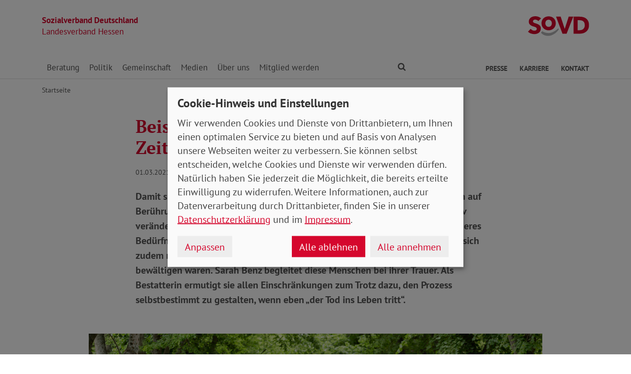

--- FILE ---
content_type: text/html; charset=utf-8
request_url: https://www.sovd-he.de/aktuelles/meldung/beistand-nur-mit-abstand-trauer-in-zeiten-von-corona
body_size: 8890
content:
<!DOCTYPE html> <html lang="de"> <head> <meta charset="utf-8"> <!-- Powered by Threeme Distribution This website is powered by TYPO3 - inspiring people to share! TYPO3 is a free open source Content Management Framework initially created by Kasper Skaarhoj and licensed under GNU/GPL. TYPO3 is copyright 1998-2026 of Kasper Skaarhoj. Extensions are copyright of their respective owners. Information and contribution at https://typo3.org/ --> <link rel="icon" href="/_assets/279cee4ecef4166e206be59121d7a13a/Images/Favicon/favicon.ico" type="image/vnd.microsoft.icon"> <title>Beistand nur mit Abstand? Trauer in Zeiten von Corona</title> <meta name="generator" content="TYPO3 CMS"> <meta name="description" content="Damit sich das Coronavirus nicht weiter verbreitet, verzichten wir seit Monaten auf Berührungen und gehen zu anderen auf Distanz. Das hat unseren Alltag massiv verändert. Wer jedoch um einen geliebten Menschen trauert, spürt ein besonderes Bedürfnis nach Nähe. Hinterbliebene fühlen sich dann oft einsam und müssen sich zudem mit Dingen befassen, die schon in einer Zeit ohne Corona schwer zu bewältigen waren. Sarah Benz begleitet diese Menschen bei ihrer Trauer. Als Bestatterin ermutigt sie allen Einschränkungen zum Trotz dazu, den Prozess selbstbestimmt zu gestalten, wenn eben „der Tod ins Leben tritt“."> <meta name="viewport" content="width=device-width, initial-scale=1"> <meta name="keywords" content="Soziales, Verband, SoVD"> <meta name="author" content="Sozialverband Deutschland e.V."> <meta name="robots" content="index,follow"> <meta property="og:title" content="Beistand nur mit Abstand? Trauer in Zeiten von Corona"> <meta property="og:type" content="article"> <meta property="og:url" content="https://www.sovd-he.de/aktuelles/meldung/beistand-nur-mit-abstand-trauer-in-zeiten-von-corona"> <meta property="og:image" content="https://www.sovd-he.de/fileadmin/_processed_/1/a/csm_0321Trauer_7982fbcaf2.jpg"> <meta property="og:image:width" content="1200"> <meta property="og:image:height" content="800"> <meta property="og:description" content="Damit sich das Coronavirus nicht weiter verbreitet, verzichten wir seit Monaten auf Berührungen und gehen zu anderen auf Distanz. Das hat unseren Alltag massiv verändert. Wer jedoch um einen geliebten Menschen trauert, spürt ein besonderes Bedürfnis nach Nähe. Hinterbliebene fühlen sich dann oft einsam und müssen sich zudem mit Dingen befassen, die schon in einer Zeit ohne Corona schwer zu bewältigen waren. Sarah Benz begleitet diese Menschen bei ihrer Trauer. Als Bestatterin ermutigt sie allen Einschränkungen zum Trotz dazu, den Prozess selbstbestimmt zu gestalten, wenn eben „der Tod ins Leben tritt“."> <meta name="twitter:title" content="Beistand nur mit Abstand? Trauer in Zeiten von Corona"> <meta name="twitter:card" content="summary"> <meta name="twitter:image" content="https://www.sovd-he.de/fileadmin/_processed_/1/a/csm_0321Trauer_7982fbcaf2.jpg"> <meta name="twitter:image:alt" content="Mann, Frau und zwei Mädchen, schwarzgekleidet, von hinten, gehen eine Friedhofsallee entlang. "> <meta name="twitter:description" content="Damit sich das Coronavirus nicht weiter verbreitet, verzichten wir seit Monaten auf Berührungen und gehen zu anderen auf Distanz. Das hat unseren Alltag massiv verändert. Wer jedoch um einen geliebten Menschen trauert, spürt ein besonderes Bedürfnis nach Nähe. Hinterbliebene fühlen sich dann oft einsam und müssen sich zudem mit Dingen befassen, die schon in einer Zeit ohne Corona schwer zu bewältigen waren. Sarah Benz begleitet diese Menschen bei ihrer Trauer. Als Bestatterin ermutigt sie allen Einschränkungen zum Trotz dazu, den Prozess selbstbestimmt zu gestalten, wenn eben „der Tod ins Leben tritt“."> <meta name="twitter:site" content="@SoVD_Bund"> <meta property="article:author" content="Sebastian Triesch"> <meta property="article:published_time" content="2021-03-01"> <meta property="article:modified_time" content="2021-03-02"> <meta property="article:expiration_time" content="2028-01-14"> <link rel="stylesheet" href="/typo3temp/assets/compressed/merged-bdb0ec727457641b8ed10b2254e818d3-min.css.gz?1768369280" media="screen"> <link rel="stylesheet" href="/typo3temp/assets/compressed/merged-45cab542dcea63b4f4276d48fdd05e6a-min.css.gz?1768369280" media="print"> <link rel="apple-touch-icon" sizes="180x180" href="/_assets/279cee4ecef4166e206be59121d7a13a/Images/Favicon/apple-touch-icon.png"> <link rel="icon" type="image/png" sizes="32x32" href="/_assets/279cee4ecef4166e206be59121d7a13a/Images/Favicon/favicon-32x32.png"> <link rel="icon" type="image/png" sizes="16x16" href="/_assets/279cee4ecef4166e206be59121d7a13a/Images/Favicon/favicon-16x16.png"> <link rel="manifest" href="/_assets/279cee4ecef4166e206be59121d7a13a/Images/Favicon/site.webmanifest" crossorigin="use-credentials"> <link rel="mask-icon" href="/_assets/279cee4ecef4166e206be59121d7a13a/Images/Favicon/safari-pinned-tab.svg" color="#d5072d"> <link rel="shortcut icon" href="/_assets/279cee4ecef4166e206be59121d7a13a/Images/Favicon/favicon.ico"> <meta name="msapplication-TileColor" content="#d5072d"> <meta name="msapplication-config" content="/_assets/279cee4ecef4166e206be59121d7a13a/Images/Favicon/browserconfig.xml"> <meta name="theme-color" content="#ffffff"> <link rel="preload" href="/_assets/279cee4ecef4166e206be59121d7a13a/Fonts/PtSans/pt-sans-v11-latin-ext_latin-regular.woff2" as="font" type="font/woff2" crossorigin /> <link rel="preload" href="/_assets/279cee4ecef4166e206be59121d7a13a/Fonts/PtSans/pt-sans-v11-latin-ext_latin-700.woff2" as="font" type="font/woff2" crossorigin /> <link rel="preload" href="/_assets/279cee4ecef4166e206be59121d7a13a/Fonts/PtSerif/pt-serif-v11-latin-ext_latin-regular.woff2" as="font" type="font/woff2" crossorigin /> <link rel="preload" href="/_assets/279cee4ecef4166e206be59121d7a13a/Fonts/PtSerif/pt-serif-v11-latin-ext_latin-700.woff2" as="font" type="font/woff2" crossorigin /> <link rel="preload" href="/_assets/279cee4ecef4166e206be59121d7a13a/Vendor/IcoMoon/threeme/fonts/threeme.woff?g1uvxz" as="font" type="font/woff" crossorigin /> <link rel="preload" href="/_assets/da037883643583719ff1c16a170c14d9/Css/fa-solid-900.woff2" as="font" type="font/woff2" crossorigin /> <link rel="preload" href="/_assets/da037883643583719ff1c16a170c14d9/Css/fa-brands-400.woff2" as="font" type="font/woff2" crossorigin /><script refer src="/_assets/279cee4ecef4166e206be59121d7a13a/JavaScript/Frontend/Klaro/klaro.config.js"></script><script refer src="/_assets/279cee4ecef4166e206be59121d7a13a/Vendor/Klaro/dist/klaro.js" data-config="klaroConfig"></script> <link rel="canonical" href="https://www.sovd-he.de/aktuelles/meldung/beistand-nur-mit-abstand-trauer-in-zeiten-von-corona"/> </head> <body id="page-1010757" class="page-layout-0 backend-layout-default20 "> <header> <div class="container"> <div class="row"> <div class="col-8 col-sm-7"> <a class="header-brand" href="/"> <strong>Sozialverband Deutschland</strong><br> Landesverband Hessen </a> </div> <div class="col-4 col-sm-5"> <a class="header-logo" title="Zur Startseite" href="/"> <img src="/_assets/279cee4ecef4166e206be59121d7a13a/Images/Logo/SoVD.svg" width="101" height="32" alt=""/> <span class="sr-only">Landesverband Hessen</span> </a> </div> </div> <a href="#anchor-main-content" id="anchor-top" class="sr-only sr-only-focusable">Direkt zu den Inhalten springen</a> <nav class="navbar navbar-expand-lg navbar-dark"> <button class="navbar-toggler collapsed" type="button" data-toggle="collapse" data-target="#navbarToggleContent" aria-controls="navbarToggleContent" aria-expanded="false" aria-label="Navigation ein- und ausschalten"> <span class="navbar-toggler-icon"> <span class="icon-bar top-bar"></span> <span class="icon-bar middle-bar"></span> <span class="icon-bar bottom-bar"></span> </span> <span class="navbar-toggler-text">Menü</span> </button> <ul class="navbar-nav navbar-nav--search list-inline d-block d-lg-none"> <li class="list-inline-item"> <a class="nav-link" href="/suche"> <i class="icon icon-search" aria-hidden="true"></i> <span class="sr-only">Finden</span> </a> </li> </ul> <div class="collapse navbar-collapse" id="navbarToggleContent"> <ul class="navbar-nav navbar-nav__dropdown level-1"><li class="nav-item dropdown"><a id="navbarDrop1010691" href="/beratung/beratungsstellen" title="Beratung" target="_top" class="nav-link dropdown-toggle" role="button" data-toggle="dropdown" aria-haspopup="true" aria-expanded="false"> Beratung </a><ul class="dropdown-menu level-2" aria-labelledby="navbarDrop1010691"><li class="nav-item"><a href="/beratung/beratungsstellen" title="Beratungsstellen" target="_top" class="dropdown-item"> Beratungsstellen </a></li><li class="nav-item"><a href="/beratung/behinderung" title="Behinderung" target="_top" class="dropdown-item"> Behinderung </a></li><li class="nav-item"><a href="/beratung/buergergeld-/-grundsicherung" title="Bürgergeld / Grundsicherung" target="_top" class="dropdown-item"> Bürgergeld / Grundsicherung </a></li><li class="nav-item"><a href="/beratung/gesundheit" title="Gesundheit" target="_top" class="dropdown-item"> Gesundheit </a></li><li class="nav-item"><a href="/beratung/musterklage" title="Musterklage" target="_top" class="dropdown-item"> Musterklage </a></li><li class="nav-item"><a href="/beratung/patientenverfuegung-/-vorsorgevollmacht" title="Patientenverfügung / Vorsorgevollmacht" target="_top" class="dropdown-item"> Patientenverfügung / Vorsorgevollmacht </a></li><li class="nav-item"><a href="/beratung/pflege" title="Pflege" target="_top" class="dropdown-item"> Pflege </a></li><li class="nav-item"><a href="/beratung/rente" title="Rente" target="_top" class="dropdown-item"> Rente </a></li><li class="nav-item"><a href="/beratung/faq-zur-grundrente" title="FAQ zur Grundrente" target="_top" class="dropdown-item"> FAQ zur Grundrente </a></li></ul></li><li class="nav-item dropdown"><a id="navbarDrop1010702" href="/politik/arbeit" title="Politik" target="_top" class="nav-link dropdown-toggle" role="button" data-toggle="dropdown" aria-haspopup="true" aria-expanded="false"> Politik </a><ul class="dropdown-menu level-2" aria-labelledby="navbarDrop1010702"><li class="nav-item"><a href="/politik/arbeit" title="Arbeit" target="_top" class="dropdown-item"> Arbeit </a></li><li class="nav-item"><a href="/politik/armut" title="Armut" target="_top" class="dropdown-item"> Armut </a></li><li class="nav-item"><a href="/politik/behinderung" title="Behinderung" target="_top" class="dropdown-item"> Behinderung </a></li><li class="nav-item"><a href="/politik/buergergeld-grundsicherung" title="Bürgergeld / Grundsicherung" target="_top" class="dropdown-item"> Bürgergeld / Grundsicherung </a></li><li class="nav-item"><a href="/politik/europa" title="Europa" target="_top" class="dropdown-item"> Europa </a></li><li class="nav-item"><a href="/politik/frauen" title="Frauen" target="_top" class="dropdown-item"> Frauen </a></li><li class="nav-item"><a href="/politik/gesundheit" title="Gesundheit" target="_top" class="dropdown-item"> Gesundheit </a></li><li class="nav-item"><a href="/politik/jugend" title="Jugend" target="_top" class="dropdown-item"> Jugend </a></li><li class="nav-item"><a href="/politik/pflege" title="Pflege" target="_top" class="dropdown-item"> Pflege </a></li><li class="nav-item"><a href="/politik/rente" title="Rente" target="_top" class="dropdown-item"> Rente </a></li></ul></li><li class="nav-item dropdown"><a id="navbarDrop1010713" href="/gemeinschaft/ehrenamt" title="Gemeinschaft" target="_top" class="nav-link dropdown-toggle" role="button" data-toggle="dropdown" aria-haspopup="true" aria-expanded="false"> Gemeinschaft </a><ul class="dropdown-menu level-2" aria-labelledby="navbarDrop1010713"><li class="nav-item"><a href="/gemeinschaft/ehrenamt" title="Ehrenamt" target="_top" class="dropdown-item"> Ehrenamt </a></li><li class="nav-item"><a href="/gemeinschaft/vorteile" title="Vorteile" target="_top" class="dropdown-item"> Vorteile </a></li><li class="nav-item"><a href="/gemeinschaft/kooperationen" title="Kooperationen" target="_top" class="dropdown-item"> Kooperationen </a></li><li class="nav-item"><a href="/gemeinschaft/veranstaltungen-kv/ov" title="Veranstaltungen KV/OV" target="_top" class="dropdown-item"> Veranstaltungen KV/OV </a></li></ul></li><li class="nav-item dropdown"><a id="navbarDrop1010721" href="/medien/nachrichten" title="Medien" target="_top" class="nav-link dropdown-toggle" role="button" data-toggle="dropdown" aria-haspopup="true" aria-expanded="false"> Medien </a><ul class="dropdown-menu level-2" aria-labelledby="navbarDrop1010721"><li class="nav-item"><a href="/medien/nachrichten" title="Nachrichten" target="_top" class="dropdown-item"> Nachrichten </a></li><li class="nav-item"><a href="/medien/social-media" title="Social Media" target="_top" class="dropdown-item"> Social Media </a></li><li class="nav-item dropdown dropright"><a id="navbarDropLevel21010728" href="/medien/sovd-zeitung/ausgabe" title="SoVD-Zeitung" target="_top" class="dropdown-item dropdown-toggle" role="button" data-toggle="dropdown" aria-haspopup="true" aria-expanded="false"> Zeitung </a><ul class="dropdown-menu level-3" aria-labelledby="navbarDropLevel21010728"><li class="nav-item"><a href="/medien/sovd-zeitung/ausgabe" title="Ausgabe" target="" class="dropdown-item"> Ausgabe </a></li><li class="nav-item"><a href="/medien/sovd-zeitung/archiv" title="Archiv" target="" class="dropdown-item"> Archiv </a></li><li class="nav-item"><a href="/medien/sovd-zeitung/sovd-zeitung-als-e-paper" title="SoVD-Zeitung als e-Paper" target="" class="dropdown-item"> SoVD-Zeitung als e-Paper </a></li></ul></li><li class="nav-item"><a href="/medien/magazin" title="Magazin" target="_top" class="dropdown-item"> Magazin </a></li><li class="nav-item"><a href="/medien/broschueren" title="Broschüren" target="_top" class="dropdown-item"> Broschüren </a></li><li class="nav-item"><a href="/medien/sozial-infos" title="Sozial-Infos" target="_top" class="dropdown-item"> Sozial-Infos </a></li><li class="nav-item"><a href="/medien/stellungnahmen" title="Stellungnahmen" target="_top" class="dropdown-item"> Stellungnahmen </a></li></ul></li><li class="nav-item dropdown"><a id="navbarDrop1010737" href="/ueber-uns/leitbild" title="Über uns" target="_top" class="nav-link dropdown-toggle" role="button" data-toggle="dropdown" aria-haspopup="true" aria-expanded="false"> Über uns </a><ul class="dropdown-menu level-2" aria-labelledby="navbarDrop1010737"><li class="nav-item"><a href="/ueber-uns/leitbild" title="Leitbild" target="_top" class="dropdown-item"> Leitbild </a></li><li class="nav-item"><a href="/ueber-uns/geschichte" title="Geschichte" target="_top" class="dropdown-item"> Geschichte </a></li><li class="nav-item dropdown dropright"><a id="navbarDropLevel21010745" href="/ueber-uns/gremien" title="Gremien" target="_top" class="dropdown-item dropdown-toggle" role="button" data-toggle="dropdown" aria-haspopup="true" aria-expanded="false"> Gremien </a><ul class="dropdown-menu level-3" aria-labelledby="navbarDropLevel21010745"><li class="nav-item"><a href="/ueber-uns/gremien/landesvorstand" title="Landesvorstand" target="" class="dropdown-item"> Landesvorstand </a></li><li class="nav-item"><a href="/ueber-uns/gremien/verbandsrat" title="Verbandsrat" target="" class="dropdown-item"> Verbandsrat </a></li><li class="nav-item"><a href="/ueber-uns/gremien/bundeskonferenz" title="Bundeskonferenz" target="" class="dropdown-item"> Bundeskonferenz </a></li></ul></li><li class="nav-item dropdown dropright"><a id="navbarDropLevel21010741" href="/ueber-uns/organisation/landesgeschaeftsstelle" title="Organisation" target="_top" class="dropdown-item dropdown-toggle" role="button" data-toggle="dropdown" aria-haspopup="true" aria-expanded="false"> Organisation </a><ul class="dropdown-menu level-3" aria-labelledby="navbarDropLevel21010741"><li class="nav-item"><a href="/ueber-uns/organisation/landesgeschaeftsstelle" title="Landesgeschäftsstelle" target="" class="dropdown-item"> Landesgeschäftsstelle </a></li><li class="nav-item"><a href="/ueber-uns/organisation/kreis-und-ortsverbaende" title="Kreis- und Ortsverbände" target="" class="dropdown-item"> Kreis- und Ortsverbände </a></li></ul></li><li class="nav-item"><a href="/ueber-uns/beteiligungen-gesellschaften" title="Beteiligungen / Gesellschaften" target="_top" class="dropdown-item"> Beteiligungen / Gesellschaften </a></li><li class="nav-item"><a href="/ueber-uns/sovd-jugend" title="SoVD-Jugend" target="_top" class="dropdown-item"> SoVD-Jugend </a></li><li class="nav-item"><a href="/ueber-uns/frauen-im-sovd" title="Frauen im SoVD" target="_top" class="dropdown-item"> Frauen im SoVD </a></li></ul></li><li class="nav-item dropdown"><a id="navbarDrop1010752" href="/mitglied-werden/mitgliedsantrag" title="Mitglied werden" target="_top" class="nav-link dropdown-toggle" role="button" data-toggle="dropdown" aria-haspopup="true" aria-expanded="false"> Mitglied werden </a><ul class="dropdown-menu level-2" aria-labelledby="navbarDrop1010752"><li class="nav-item"><a href="/mitglied-werden/mitgliedsantrag" title="Mitgliedsantrag" target="_top" class="dropdown-item"> Mitgliedsantrag </a></li><li class="nav-item"><a href="/mitglied-werden/formulare" title="Formulare" target="_top" class="dropdown-item"> Formulare </a></li></ul></li></ul> <ul class="navbar-nav navbar-nav--search d-none d-lg-flex flex-row ml-md-auto"> <li class="nav-item dropdown dropdown--mega"> <a href="/suche" id="dropdownSearch" class="nav-link dropdown-toggle" data-toggle="dropdown" aria-haspopup="true" aria-expanded="false"> <i class="icon icon-search" aria-hidden="true"></i> <span class="sr-only">Finden</span> </a> <div class="dropdown-menu dropdown-menu--mega" aria-labelledby="dropdownSearch"> <div class="row justify-content-lg-center"> <form class="col col-lg-6" action="/suche" method="post"> <input type="hidden" name="tx_indexedsearch_pi2[action]" value="search"> <input type="hidden" name="tx_indexedsearch_pi2[controller]" value="Search"> <input type="hidden" name="tx_indexedsearch[lang]" value="de"> <div class="form-group"> <label for="SearchSword">Suche</label> <input type="text" name="tx_indexedsearch_pi2[search][sword]" id="SearchSword" class="form-control" placeholder="Suchbegriff eingeben"/> </div> <button class="btn btn-primary float-right" type="submit" name="search[submitButton]"> <i class="icon icon-search" aria-hidden="true"></i>Finden </button> </form> </div> </div> </li> </ul> <ul class="navbar-nav navbar-nav__dropdown navbar-nav--meta ml-md-auto list-inline"><li class="list-inline-item dropdown"><a id="navbarDrop1010758" href="/presse/landesverband-hessen" title="Presse" target="_top" class="nav-link nav-link--level1 dropdown-toggle first" data-toggle="dropdown" aria-haspopup="true" aria-expanded="false" > Presse </a><ul class="dropdown-menu" aria-labelledby="navbarDrop1010758"><li class="nav-item"><a href="/presse/landesverband-hessen" title="LV Hessen in der Presse" target="_top" class="nav-link"> LV Hessen in der Presse </a></li><li class="nav-item"><a href="/presse/pressemitteilungen" title="Pressemitteilungen" target="_top" class="nav-link"> Pressemitteilungen </a></li></ul></li><li class="list-inline-item"><a id="navbarDrop1010762" href="/karriere" title="Karriere" target="_top" class="nav-link nav-link--level1" data-toggle="" aria-haspopup="" aria-expanded="true" > Karriere </a></li><li class="list-inline-item"><a id="navbarDrop1010761" href="/kontakt" title="Kontakt" target="_top" class="nav-link nav-link--level1 last" data-toggle="" aria-haspopup="" aria-expanded="true" > Kontakt </a></li></ul> </div> </nav> </div> </header> <div class="main-stage"> <!--TYPO3SEARCH_begin--> <!--TYPO3SEARCH_end--> </div> <div class="content-wrapper"> <div class="container"> <div class="row"> <div class="col"> <nav aria-label="breadcrumb"><ol class="breadcrumb"><li class="breadcrumb-item first"><a href="/" title="Zur Seite: Startseite Ihres Sozialverbandes Landesverband Hessen">Startseite</a></li></ol></nav> </div> </div> </div> <main id="anchor-main-content"> <!--TYPO3SEARCH_begin--> <div class="container"> <div class="row"> <div class="col-md-9"> </div> </div> <div class="row"> <div class="col-12"> <div id="c1038222" class="frame frame-class-default frame-type-news_newsdetail frame-layout-0"><div class="tx_news news__single"><div class="article" itemscope="itemscope" itemtype="http://schema.org/Article"><div class="row"><div class="col-sm-8 offset-sm-2"><h1><span itemprop="headline">Beistand nur mit Abstand? Trauer in Zeiten von Corona</span></h1><p class="news-date"><time itemprop="datePublished" datetime="2021-03-01"> 01.03.2021 </time><span class="news-category"></span></p><div class="lead" itemprop="description"><p>Damit sich das Coronavirus nicht weiter verbreitet, verzichten wir seit Monaten auf Berührungen und gehen zu anderen auf Distanz. Das hat unseren Alltag massiv verändert. Wer jedoch um einen geliebten Menschen trauert, spürt ein besonderes Bedürfnis nach Nähe. Hinterbliebene fühlen sich dann oft einsam und müssen sich zudem mit Dingen befassen, die schon in einer Zeit ohne Corona schwer zu bewältigen waren. Sarah Benz begleitet diese Menschen bei ihrer Trauer. Als Bestatterin ermutigt sie allen Einschränkungen zum Trotz dazu, den Prozess selbstbestimmt zu gestalten, wenn eben „der Tod ins Leben tritt“.</p></div></div><div class="col-sm-10 offset-sm-1"><div class="news-img-wrap"><div class="outer"><figure class="image"><a href="/fileadmin/bundesverband/sovd-zeitung/artikel/0321Trauer.jpg" title="" class="lightbox" data-fancybox="lightbox[myImageSet]" data-caption="Infolge der Corona-Pandemie sind große Trauerfeiern derzeit nicht möglich. Viele Bestattungsunternehmen bieten jedoch alternative Formen des Abschieds an. Foto: Kzenon / Adobe Stock" data-width="" data-height="" data-srcset="/fileadmin/_processed_/1/a/csm_0321Trauer_ca19d4a837.jpg 1110w, /fileadmin/_processed_/1/a/csm_0321Trauer_809f7230af.jpg 930w, /fileadmin/_processed_/1/a/csm_0321Trauer_b22c990d94.jpg 690w, /fileadmin/_processed_/1/a/csm_0321Trauer_165308ef94.jpg 510w, /fileadmin/_processed_/1/a/csm_0321Trauer_809f7230af.jpg" ><picture><source srcset="/fileadmin/_processed_/1/a/csm_0321Trauer_ca2929dfb7.jpg" media="(min-width: 1200px)"><source srcset="/fileadmin/_processed_/1/a/csm_0321Trauer_7f7eec9131.jpg" media="(min-width: 992px)"><source srcset="/fileadmin/_processed_/1/a/csm_0321Trauer_95faf74fb5.jpg" media="(min-width: 768px)"><source srcset="/fileadmin/_processed_/1/a/csm_0321Trauer_a4d6129eed.jpg" media="(min-width: 576px)"><source srcset="/fileadmin/_processed_/1/a/csm_0321Trauer_cd3e06d767.jpg"><img class="img-fluid" alt="Mann, Frau und zwei Mädchen, schwarzgekleidet, von hinten, gehen eine Friedhofsallee entlang. " src="/fileadmin/_processed_/1/a/csm_0321Trauer_fd1ee933a4.jpg" width="1110" height="740"/></picture><i class="icon icon-search icon-enlarge" title="Klicken, um Bild vergrößert zu sehen"></i></a><figcaption class="image-caption"> Infolge der Corona-Pandemie sind große Trauerfeiern derzeit nicht möglich. Viele Bestattungsunternehmen bieten jedoch alternative Formen des Abschieds an. Foto: Kzenon / Adobe Stock </figcaption></figure></div></div></div><div class="col-sm-8 offset-sm-2"><div class="news-text-wrap" itemprop="articleBody"><p>Wenn man sich mit anderen Menschen unterhält, dann geht es dabei meist um die Gesundheit, die Politik oder schlicht ums Wetter. Nur über den Tod spricht kaum jemand, schon gar nicht über den eigenen. Wir blenden die Endlichkeit des Lebens und alles, was mit dem Sterben zu tun hat, gerne aus. Dabei begleitet uns das Thema doch spätestens seit Corona eigentlich täglich.&nbsp;</p><h2 class="h4">Trauer ist nicht nur schwarz, sondern etwas sehr Persönliches</h2><p>Mit Sarah Benz kann man über das Wetter genauso unbefangen reden wie über das Sterben. Wie kommt das? Eigentlich, so sagt sie, sei sie ursprünglich Musikerin und Sozialpädagogin. Doch dann erzählt sie von ihrer Arbeit als Trauerbegleiterin, als Notfallseelsorgerin – und als Bestatterin. Die Musikerin nimmt man ihr sofort ab. Bei den anderen Berufen aber hat man unwillkürlich andere Bilder vor Augen, eine andere Vorstellung davon, wie jemand aussieht, der eine solche Arbeit macht. Spricht man Sarah Benz darauf an, seufzt sie kaum hörbar und man ahnt im gleichen Moment, dass der Einwand für sie keinesfalls neu ist. Sie holt noch einmal tief Luft und erklärt: „Tod und Trauer sind eben nicht nur schwarz. Nur weil etwas traurig ist, muss ich das ja nicht noch verstärken, indem ich auch ganz traurig gucke.“ Die meisten Bestattungen, sagt sie, habe sie nicht in Schwarz gemacht, sondern in Grün. Auch die meisten ihrer Toten hätten keinen Anzug an. Letztens erst habe sie einen jungen Mann bestattet, da sagte dessen Freund zu ihr: „Der soll lieber das schöne bunte Hemd anziehen, das hat er immer so gerne gemocht!“</p><h2 class="h3">Persönlich Abschied zu nehmen ist derzeit enorm schwierig</h2><p>Das Coronavirus schränkt unseren Alltag ein. Das endet noch nicht einmal mit dem Tod. Sich etwa persönlich von Covid-19-Verstorbenen zu verabschieden, sagt Sarah Benz, sei derzeit sehr schwierig. Nach diesem Satz macht sie eine Pause. Sie sucht kurz die richtigen Worte, dann bekräftigt sie ihre grundsätzliche Haltung: „Ich denke mir, jeder Mensch hat das Recht, seinen Toten zu sehen. Und ich als Bestatterin darf das niemandem verbieten, sondern muss es möglich machen.“Ob man eine verstorbene Person noch einmal sehen oder gar berühren möchte, ist natürlich eine individuelle Entscheidung. So wie Trauer an sich etwas sehr Persönliches ist. Sarah Benz möchte, dass Trauernde diesen Prozess für sich selbst gestalten können. Ihre Aufgabe als Bestatterin sei es, hierfür die Möglichkeiten aufzuzeigen. Oft, so sagt sie, habe sie dabei das Gefühl, dass sie einen Raum öffne, in dem die Menschen sich dann bewegen können, weil sie plötzlich nicht mehr so eingeengt sind. Dabei sei es wichtig, Dinge so lange wie möglich offen zu lassen und eben nicht alles schon in einem ersten Gespräch entscheiden zu müssen. Sarah Benz erinnert sich an eine Frau, die ihren verstorbenen Mann zunächst partout nicht noch einmal sehen wollte. Dann jedoch brachte sie seine Kleidung vorbei und sagte, sie wolle ihn nun doch noch einmal „kurz angucken“ und ihm ein paar Dinge mitgeben. Also, sagt Sarah Benz, habe sie die Frau allein gelassen und sei nach draußen gegangen. Als sie weiterredet, huscht ein Lächeln über ihr Gesicht: „Naja, und dann stand ich eine ganze Stunde frierend auf dem Hof und habe gewartet. Aber diese Zeit mit ihrem verstorbenen Mann war eben für die Dame total wichtig.“</p><h2 class="h3">Der Tod ist nun einmal die ultimative&nbsp;Ohnmachtserfahrung</h2><p>Wenn wir einer Sache ohnmächtig gegenüberstehen, dann ist das nur schwer auszuhalten. Und der Tod ist nun einmal die ultimative Ohnmachtserfahrung. Immer wieder erlebt es Sarah Benz, dass Menschen versuchen, das Sterben mit Kategorien wie Alter oder Vorerkrankungen ins Verhältnis zu setzen. Als wenn das irgendeine Rolle spielen würde für den Schmerz der Menschen, die zurückbleiben.&nbsp;<br> An diesem Schmerz hat die Pandemie grundsätzlich nichts verändert. Natürlich lässt uns auch das Coronavirus Ohnmacht erfahren. Gleichzeitig zwingt es uns aber auch, zu handeln, uns Antworten zu suchen, wie wir den Verlust eines geliebten Menschen vielleicht auf andere Weise verarbeiten können. Es hilft, wenn man diesen Weg nicht alleine gehen muss, wenn man dabei eine Begleitung hat, jemanden wie Sarah Benz.</p><h2 class="h3">Ich sehe Traurigkeit, aber was ich noch&nbsp;mehr sehe, ist Liebe</h2><p>Wie aber ist es umgekehrt, wenn man immer wieder mit dem Leid anderer zu tun hat, ist das nicht furchtbar traurig? Die Bestatterin schüttelt ihren Kopf. Dann sagt sie: „Ich muss ganz ehrlich sagen, ich sehe viel Traurigkeit, aber was ich noch viel mehr sehe, ist Liebe. Da ist so viel Liebe: die Frau, die ihren toten Mann erst angezogen und gekämmt hat und ihn dann noch ganz lange gestreichelt und mit ihm geredet hat. Da haben wir alle geweint, weil es so schön war. Und ich war froh, dass ich dabei sein durfte und das möglich machen konnte.“</p></div><div class="news-related-wrap"><div class="news-related news-related-news"><h3 class="h4"> In Verbindung stehende Artikel </h3><ul><li><span class="news-related-news-date">01.04.2021</span><a title="Ausgabe Nr. 04 / April 2021 (Sachsen, Sachsen-Anhalt, Thüringen, Mecklenburg-Vorpommern)" target="_top" href="/aktuelles/meldung/ausgabe-nr-04-april-2021-sachsen-sachsen-anhalt-thueringen-mecklenburg-vorpommern"> Ausgabe Nr. 04 / April 2021 (Sachsen, Sachsen-Anhalt, Thüringen, Mecklenburg-Vorpommern) </a></li><li><span class="news-related-news-date">01.03.2021</span><a title="Ausgabe Nr. 03 / März 2021 (Bundesverband)" target="_top" href="/aktuelles/meldung/ausgabe-nr-03-maerz-2021-bundesverband"> Ausgabe Nr. 03 / März 2021 (Bundesverband) </a></li><li><span class="news-related-news-date">01.03.2021</span><a title="Ausgabe Nr. 03 / März 2021 (Sachsen, Sachsen-Anhalt, Thüringen, Mecklenburg-Vorpommern)" target="_top" href="/aktuelles/meldung/ausgabe-nr-03-maerz-2021-sachsen-sachsen-anhalt-thueringen-mecklenburg-vorpommern"> Ausgabe Nr. 03 / März 2021 (Sachsen, Sachsen-Anhalt, Thüringen, Mecklenburg-Vorpommern) </a></li><li><span class="news-related-news-date">01.03.2021</span><a title="Ausgabe Nr. 03 / März 2021 (Bayern, Hessen)" target="_top" href="/aktuelles/meldung/ausgabe-nr-03-maerz-2021-bayern-hessen"> Ausgabe Nr. 03 / März 2021 (Bayern, Hessen) </a></li><li><span class="news-related-news-date">01.03.2021</span><a title="Ausgabe Nr. 03 / März 2021 (Rheinland-Pfalz/Saarland, Baden-Württemberg)" target="_top" href="/aktuelles/meldung/ausgabe-nr-03-maerz-2021-rheinland-pfalz-saarland-baden-wuerttemberg"> Ausgabe Nr. 03 / März 2021 (Rheinland-Pfalz/Saarland, Baden-Württemberg) </a></li><li><span class="news-related-news-date">01.03.2021</span><a title="Ausgabe Nr. 03 / März 2021 (Bremen, Hamburg)" target="_top" href="/aktuelles/meldung/ausgabe-nr-03-maerz-2021-bremen-hamburg"> Ausgabe Nr. 03 / März 2021 (Bremen, Hamburg) </a></li></ul></div></div><hr><p class="news-backlink-wrap"><a href="/aktuelles"> Zurück </a></p></div></div></div></div></div> </div> </div> </div> <!--TYPO3SEARCH_end--> </main> <div class="totop-wrapper d-print-none"> <button type="button" class="btn btn-totop threeme-scroll" aria-label="Nach oben springen"> <i class="icon icon-arrow-up" aria-hidden="true"></i> </button> </div> </div> <div class="container d-print-none"> <div class="row"> <div class="col col-lg-8 mx-lg-auto"> <div class="shariff-bar"> <div data-lang="de" data-mail-url="mailto:" data-orientation="horizontal" data-theme="standard" data-services="[&#039;print&#039;,&#039;facebook&#039;,&#039;twitter&#039;,&#039;mail&#039;,&#039;info&#039;]" class="shariff"></div> </div> </div> </div> </div> <nav class="nav-footer"> <div class="container"> <div class="row"> <div class="col-6 col-lg-3 d-print-none"> <div id="c1040659" class="frame frame-class-default frame-type-textmedia frame-layout-0"><h5 class=""> Beratung </h5><div class="ce-textpic ce-center ce-above"><div class="ce-bodytext"><ul class="list-unstyled"><li><a href="/beratung/beratungsstellen" target="_top" class="internal-link"><i class="icon icon-internal-link" aria-hidden="true"></i>Standorte</a></li><li><a href="/beratung/rente" target="_top" class="internal-link"><i class="icon icon-internal-link" aria-hidden="true"></i>Rente</a></li><li><a href="/beratung/pflege" target="_top" class="internal-link"><i class="icon icon-internal-link" aria-hidden="true"></i>Pflege</a></li><li><a href="/beratung/behinderung" target="_top" class="internal-link"><i class="icon icon-internal-link" aria-hidden="true"></i>Behinderung</a></li><li><a href="/beratung/gesundheit" target="_top" class="internal-link"><i class="icon icon-internal-link" aria-hidden="true"></i>Gesundheit</a></li><li><a href="/beratung/buergergeld-/-grundsicherung" target="_top" class="internal-link"><i class="icon icon-internal-link" aria-hidden="true"></i>Bürgergeld</a></li><li><a href="/beratung/patientenverfuegung-/-vorsorgevollmacht" target="_top" class="internal-link"><i class="icon icon-internal-link" aria-hidden="true"></i>Patientenverfügung</a></li><li><a href="/beratung/patientenverfuegung-/-vorsorgevollmacht" target="_top" class="internal-link"><i class="icon icon-internal-link" aria-hidden="true"></i>Vorsorgevollmacht</a></li></ul></div></div></div> </div> <div class="col-6 col-lg-3 d-print-none"> <div id="c1040660" class="frame frame-class-default frame-type-textmedia frame-layout-0"><h5 class=""> Themen </h5><div class="ce-textpic ce-center ce-above"><div class="ce-bodytext"><ul class="list-unstyled"><li><a href="/politik/rente" target="_top" class="internal-link"><i class="icon icon-internal-link" aria-hidden="true"></i>Rente</a></li><li><a href="/politik/pflege" target="_top" class="internal-link"><i class="icon icon-internal-link" aria-hidden="true"></i>Pflege</a></li><li><a href="/politik/behinderung" target="_top" class="internal-link"><i class="icon icon-internal-link" aria-hidden="true"></i>Behinderung</a></li><li><a href="/politik/gesundheit" target="_top" class="internal-link"><i class="icon icon-internal-link" aria-hidden="true"></i>Gesundheit</a></li><li><a href="/politik/buergergeld-grundsicherung" target="_top" class="internal-link"><i class="icon icon-internal-link" aria-hidden="true"></i>Bürgergeld</a></li></ul></div></div></div> </div> <div class="col-6 col-lg-3 d-print-none"> <div id="c1040661" class="frame frame-class-default frame-type-textmedia frame-layout-0"><h5 class=""> Verband </h5><div class="ce-textpic ce-center ce-above"><div class="ce-bodytext"><ul class="list-unstyled"><li><a href="/ueber-uns/organisation/kreis-und-ortsverbaende" target="_top" class="internal-link"><i class="icon icon-internal-link" aria-hidden="true"></i>Standorte</a></li><li><a href="/ueber-uns/leitbild" target="_top" class="internal-link"><i class="icon icon-internal-link" aria-hidden="true"></i>Über uns</a></li><li><a href="/ueber-uns/organisation/landesgeschaeftsstelle" target="_top" class="internal-link"><i class="icon icon-internal-link" aria-hidden="true"></i>Ansprechpartner</a></li><li><a href="/medien/nachrichten" target="_top" class="internal-link"><i class="icon icon-internal-link" aria-hidden="true"></i>Publikationen</a></li><li><a href="https://www.sovd-bawue.de/medien/sovd-zeitung/ausgabe" target="_blank" class="internal-link"><i class="icon icon-internal-link" aria-hidden="true"></i>Presse</a></li></ul></div></div></div> </div> <div class="col-6 col-lg-3 d-print-block"> <nav class="socialbar socialbar__bottom"> <p class="h5">Soziale Netzwerke</p> <p class="d-inline d-md-block mb-3 d-print-block"> <a href="https://www.facebook.com/SoVD-Sozialverband-Deutschland-eV-135984139804495/" target="_blank" rel="noreferrer" title="Der Sozialverband Deutschland auf Facebook"> <i class="icon icon-facebook-square"></i> <span class="d-none d-md-inline-block d-print-inline-block">SoVD auf Facebook</span> </a> </p> <p class="d-inline d-md-block mb-3 d-print-block"> <a href="https://www.threads.net/@sovd_bund" target="_blank" rel="noreferrer" title="Der Sozialverband Deutschland auf Threads"> <i class="icon icon-threads"></i> <span class="d-none d-md-inline-block d-print-inline-block">SoVD auf Threads</span> </a> </p> <p class="d-inline d-md-block mb-3 d-print-block"> <a href="https://www.youtube.com/user/SoVDTV" target="_blank" rel="noreferrer" title="Der Sozialverband Deutschland auf Youtube"> <i class="icon icon-youtube-square"></i> <span class="d-none d-md-inline-block d-print-inline-block">SoVD auf Youtube</span> </a> </p> <p class="d-inline d-md-block mb-3 d-print-block"> <a href="https://www.instagram.com/sovd_bund/" target="_blank" rel="noreferrer" title="Der Sozialverband Deutschland auf Instagram"> <i class="icon icon-instagram"></i> <span class="d-none d-md-inline-block d-print-inline-block">SoVD auf Instagram</span> </a> </p> <p class="d-inline d-md-block mb-3 d-print-block"> <a href="https://de.linkedin.com/company/sozialverband-deutschland-e-v" target="_blank" rel="noreferrer" title="Der Sozialverband Deutschland auf LinkedIn"> <i class="icon icon-linkedin"></i> <span class="d-none d-md-inline-block d-print-inline-block">SoVD auf LinkedIn</span> </a> </p> </nav> </div> </div> </div> </nav> <footer class="d-print-none"> <div class="container"> <div class="row"> <div class="col-md-6"> <p class="mb-md-0">&copy; 2026 SoVD Landesverband Hessen e.V.</p> </div> <nav class="col-md-6"> <ul class="list-inline text-md-right"><li class="list-inline-item"><a href="/impressum" title="Impressum" target="_top" >Impressum</a></li><li class="list-inline-item"><a href="/datenschutz" title="Datenschutz" target="_top" >Datenschutz</a></li><li class="list-inline-item"><a href="javascript:;" title="Cookie-Einstellungen ändern" data-open-klaro>Cookie-Einstellungen</a></li><li class="list-inline-item"><a href="/kontakt" title="Kontakt" target="_top" >Kontakt</a></li><li class="list-inline-item"><a href="https://www.sovd.de/hinweisgebersystem" title="Meldestelle Hinweisgebersystem" target="_blank" >Hinweisgebersystem</a></li></ul> </nav> </div> </div> </footer> <script src="/_assets/279cee4ecef4166e206be59121d7a13a/Vendor/jQuery/jquery-3.6.0.min.js?1734436743"></script> <script src="/typo3temp/assets/compressed/merged-0fb0211ec1734176a6dadc9c4eec6a88-min.js.gz?1768369280"></script> <script type="text/plain" data-name="matomo"> var _paq = window._paq = window._paq || []; /* tracker methods like "setCustomDimension" should be called before "trackPageView" */ _paq.push(['setVisitorCookieTimeout', '2592000']); _paq.push(['trackPageView']); _paq.push(['enableLinkTracking']); (function() { var u="//statistik.sovd.de/"; _paq.push(['setTrackerUrl', u+'matomo.php']); _paq.push(['setSiteId', '5']); var d=document, g=d.createElement('script'), s=d.getElementsByTagName('script')[0]; g.type='text/javascript'; g.async=true; g.src=u+'matomo.js'; s.parentNode.insertBefore(g,s); })(); </script> </body> </html>